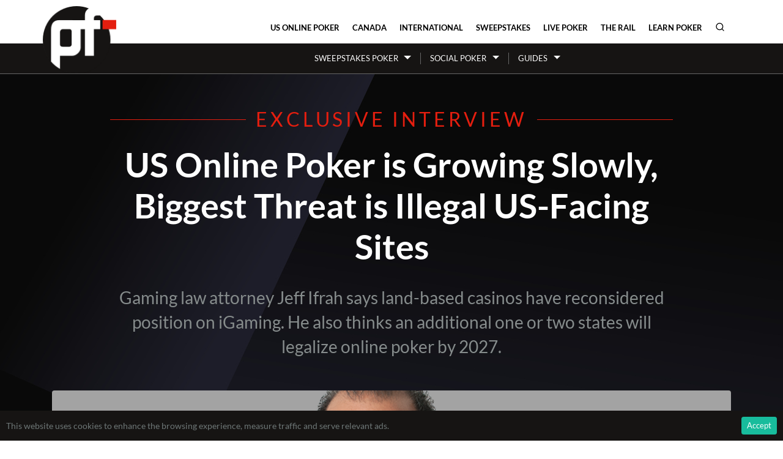

--- FILE ---
content_type: text/html; charset=utf-8
request_url: https://pokerfuse.com/news/poker-room-news/217745-us-online-poker-biggest-threat-illegal-sites/
body_size: 14038
content:
<!DOCTYPE html>
<html lang="en">
<head>
  <meta charset="utf-8">
  <meta name="viewport" content="width=device-width, initial-scale=1.0">
  <meta name="Description" content="Gaming law attorney Jeff Ifrah says online casinos could expand in near future. He also thinks an additional one or two states will legalize online poker by 2027." />
  <meta name="Keywords" content="us online poker, msiga, california online poker, pa online poker, nevada online poker, ifrah law, future of online poker" />
  <title>US Online Poker is Growing Slowly, Biggest Threat is Illegal US-Facing Sites | Pokerfuse</title>
  <link rel="stylesheet" href="/site_media/static/v2/css/bs.css?502">
  <link rel="stylesheet" href="/site_media/static/v2/css/styles.css?502">
  <link rel="stylesheet" href="https://cdnjs.cloudflare.com/ajax/libs/font-awesome/6.0.0/css/all.min.css">
  <link rel="alternate" type="application/rss+xml" title="RSS Feed - Pokerfuse News" href="/feeds/headlines/pokerfuse/" />
  <script async src="https://www.googletagmanager.com/gtag/js?id=G-N44KYC344E"></script>
  <script type="module" defer>
    import { polyfillCountryFlagEmojis } from "https://cdn.skypack.dev/country-flag-emoji-polyfill";
    polyfillCountryFlagEmojis();
  </script>
  <script>
		window.dataLayer = window.dataLayer || [];
		function gtag(){dataLayer.push(arguments);}
		gtag('js', new Date());
		gtag('config', 'G-N44KYC344E');
  </script>
  
<style>
  .region-restricted.r-us-oh { display: block } 
  .region-restricted.r-us-sweeps { display: block } 
  .region-restricted.r-us { display: block } 
</style>

  
  <meta name="robots" content="max-image-preview:large">
  <meta name="twitter:card" content="summary_large_image"/>
<meta name="twitter:site" content="@pokerfuse"/>
<meta name="twitter:title" content="US Online Poker is Growing Slowly, Biggest Threat is Illegal US-Facing Sites"/>
<meta name="twitter:description" content="Gaming law attorney Jeff Ifrah says online casinos could expand in near future. He also thinks an additional one or two states will legalize online poker by 2027."/>
<meta property="og:title" content="US Online Poker is Growing Slowly, Biggest Threat is Illegal US-Facing Sites"/>
<meta property="og:type" content="article"/>
<meta property="og:url" content="https://pokerfuse.com/news/poker-room-news/217745-us-online-poker-biggest-threat-illegal-sites/"/>
<meta property="og:description" content="Gaming law attorney Jeff Ifrah says online casinos could expand in near future. He also thinks an additional one or two states will legalize online poker by 2027."/>
<meta property="article:published_time" content="2022-06-01T18:31:30Z"/>
<meta property="article:tag" content="US Online Poker"/>
<meta name="twitter:image" content="https://pokerfuse.com/site_media/media/uploads/news/ifrah-cutout-grey-bg.png"/>
<meta property="og:image" content="https://pokerfuse.com/site_media/media/uploads/news/ifrah-cutout-grey-bg.png"/>
<link rel="shortlink" href="https://pokerfu.se/7ppw"/>
<link rel="canonical" href="https://pokerfuse.com/news/poker-room-news/217745-us-online-poker-biggest-threat-illegal-sites/"/>
<link rel="alternate" hreflang="en" href="https://pokerfuse.com/news/poker-room-news/217745-us-online-poker-biggest-threat-illegal-sites/" />
<link rel="alternate" hreflang="en-us" href="https://pokerfuse.com/news/poker-room-news/217745-us-online-poker-biggest-threat-illegal-sites/" />
<link rel="alternate" hreflang="en-gb" href="https://pokerfuse.com/news/poker-room-news/217745-us-online-poker-biggest-threat-illegal-sites/" />
<link rel="alternate" hreflang="en-ca" href="https://pokerfuse.com/news/poker-room-news/217745-us-online-poker-biggest-threat-illegal-sites/" />
<link rel="alternate" hreflang="x-default" href="https://pokerfuse.com/news/poker-room-news/217745-us-online-poker-biggest-threat-illegal-sites/" />

  
<script type="application/ld+json">
[




{
  "@context": "http://schema.org",
  "@type": "NewsArticle",
  "headline": "US Online Poker is Growing Slowly, Biggest Threat is Illegal US-Facing Sites",
  "mainEntityOfPage": "https://pokerfuse.com/news/poker-room-news/217745-us-online-poker-biggest-threat-illegal-sites/",
  "inLanguage": "en",
  "isAccessibleForFree": "True",
  "image": "https://pokerfuse.com/site_media/media/uploads/news/ifrah-cutout-grey-bg.png",
  "datePublished": "2022-06-01T18:31:30Z",
  "dateModified": "2022-06-01T18:31:30Z", 
  "author": {
    "@type": "Person",
    "name": "Charlie Passut",
    "url": "https://pokerfuse.com/about/writers/charlie/"
  }, 
  "publisher": {
    "name": "Pokerfuse",
    "@type": "Organization",
    "url": "https://pokerfuse.com"
  },
  "genre": "news",
  "about": "US Online Poker",
  "description": "Gaming law attorney Jeff Ifrah says online casinos could expand in near future. He also thinks an additional one or two states will legalize online poker by 2027.",
  "keywords": "US Online Poker"
}









]

</script>

  <link rel="stylesheet" href="/site_media/static/v2/css/social-share.css?502">

</head>
<body class="loc-us-oh country-us body-newsarticle">


<div id="all-body">
  <div class="container" id="top-header">
    <div id="logo-circle"><a href="/"><img src="/site_media/static/v2/img/pf-logo-trans-250.png" alt="pokerfuse online poker news" title="pokerfuse"></a></div>

    <nav id="site-nav" class="navbar navbar-light navbar-expand-md p-0">
      <div class="container">
        <button class="navbar-toggler" data-toggle="collapse" data-target="#navcol-1"><span class="sr-only">Toggle navigation</span><span class="navbar-toggler-icon"></span></button>
        <div class="collapse navbar-collapse" id="navcol-1">
          <ul class="nav navbar-nav ml-auto">
            
              

              
              



            
              
                <li><a class="nav-link nav-link-us-online-poker py-3" href="/online-poker/united-states/">US Online Poker</a></li>

              

              
              



            
              
                <li><a class="nav-link nav-link-canada-online-poker py-3" href="/online-poker/canada/">Canada</a></li>

              

              
              



            
              
                <li><a class="nav-link nav-link-global-online-poker py-3" href="/online-poker/international/">International</a></li>

              

              
              



            
              
                <li><a class="nav-link nav-link-sweepstakes-poker py-3" href="/online-poker/sweepstakes/">Sweepstakes</a></li>

              

              
              
                
              



            
              
                <li><a class="nav-link nav-link-live-poker py-3" href="/live-poker/">Live Poker</a></li>

              

              
              



            
              
                <li><a class="nav-link nav-link-the-rail py-3" href="/the-rail/">The Rail</a></li>

              

              
              



            
              
                <li><a class="nav-link nav-link-learn-poker py-3" href="/learn-poker/">Learn Poker</a></li>

              

              
              



            
              

              
              



            
              

              
              



            
              

              
              



            
              

              
              



            
            <li>
              <a class="nav-link py-3 search-icon-trigger" href="#" data-toggle="modal" data-target="#searchModal" title="Search">
                <svg width="16" height="16" viewBox="0 0 24 24" fill="none" stroke="currentColor" stroke-width="2" stroke-linecap="round" stroke-linejoin="round">
                  <circle cx="11" cy="11" r="8"></circle>
                  <path d="m21 21-4.35-4.35"></path>
                </svg>
              </a>
            </li>
          </ul>
        </div>
      </div>
    </nav>
    
  </div>

  
    <div class="section-nav">
      <div class="container px-0">
        <nav class="navbar navbar-dark navbar-sweepstakes-poker navbar-expand-md p-0">
          <div class="container">
            <div class="collapse navbar-collapse" id="navcol-sub">
              <ul class="nav navbar-nav ml-auto mr-auto">
                
                  
                    <li class="dropdown">
                      <a class="nav-link dropdown-toggle" href="#" data-toggle="dropdown" aria-expanded="false">Sweepstakes Poker</a>
                      <ul class="dropdown-menu">
                        
                          <li><a class="dropdown-item" href="/online-poker/sweepstakes/clubwpt-review/">ClubWPT</a></li>
                        
                          <li><a class="dropdown-item" href="/online-poker/sweepstakes/clubwpt-gold-review/">ClubWPT Gold</a></li>
                        
                          <li><a class="dropdown-item" href="/online-poker/sweepstakes/clubs-poker-review/">Clubs Poker</a></li>
                        
                          <li><a class="dropdown-item" href="/online-poker/sweepstakes/global-poker-review/">Global Poker</a></li>
                        
                          <li><a class="dropdown-item" href="/online-poker/sweepstakes/stake-us-poker-review/">Stake.us</a></li>
                        
                      </ul>
                    </li>

                  

                
                  
                    <li class="dropdown">
                      <a class="nav-link dropdown-toggle" href="#" data-toggle="dropdown" aria-expanded="false">Social Poker</a>
                      <ul class="dropdown-menu">
                        
                          <li><a class="dropdown-item" href="/online-poker/social-poker/playwsop-review/">PlayWSOP</a></li>
                        
                      </ul>
                    </li>

                  

                
                  
                    <li class="dropdown">
                      <a class="nav-link dropdown-toggle" href="#" data-toggle="dropdown" aria-expanded="false">Guides</a>
                      <ul class="dropdown-menu">
                        
                          <li><a class="dropdown-item" href="/online-poker/sweepstakes/stake-poker-crypto-guide/">Stake Crypto Guide</a></li>
                        
                      </ul>
                    </li>

                  

                
              </ul>
            </div>
          </div>
        </nav>
      </div>
    </div>
    <div class="section-nav-bottom"></div>
  

  
  <div id="featured-content">
    

    
      <div class="container">
        <div class="row">
          <div class="col-lg-10 offset-lg-1 text-center">
  <div class="title-prefix">Exclusive Interview</div>
  <h1 class="text-center">US Online Poker is Growing Slowly, Biggest Threat is Illegal US-Facing Sites</h1>
  <div class="h2 text-center text-muted">Gaming law attorney Jeff Ifrah says land-based casinos have reconsidered position on iGaming. He also thinks an additional one or two states will legalize online poker by 2027.</div>
</div>
        </div>
      </div>
    
  </div>
  

  
  

  
  <div class="container pt-4 pb-3 pb-md-5" id="page-body">
    <div class="news-article">
      
        <div class="row">
          <div class="col">
            
              <figure class="w-100">
                <div class="figure-img rounded ratio-box ratio-box-2-by-1 img-fluid" style="background-image: url('/site_media/media/uploads/news/ifrah-cutout-grey-bg.png'); background-size: cover; background-position: center;" alt="Gaming law attorney Jeff Ifrah -- a middle-aged man with thinning hair, wearing a grey suit, smiling at the camera. Ifrah says online casinos could expand in near future. He also thinks an additional one or two states will legalize online poker by 2027." title="Gaming law attorney Jeff Ifrah says online casinos could expand in near future. He also thinks an additional one or two states will legalize online poker by 2027." />
              </figure>
              
          </div>
        </div>
        <div class="row">
          <div class="col-lg-2 article-side mb-4">
            <div class="byline text-center mr-xl-4 ml-xl-4">
              

              
                <div>
                  <small>Written by</small>
                  
                    Charlie Passut
                  
                </div>
              

              <div>
                <small>Published on</small>
                
                  <abbr class="published" title="2022-06-01T18:31:30Z">June 01, 2022</abbr>
                
              </div>

              



            </div>

          </div>
          <div class="col-lg-8">
            <div class="article-body clearfix">
              
              <p>The <a href="/online-poker/united-states/best-poker-rooms-us/">US online poker</a> market has seen some big changes so far in 2022:</p>

	<ul>
		<li>Rush Street Interactive (<span class="caps">RSI</span>) grabbed Phil Galfond&#8217;s <a href="/news/poker-room-news/217272-rsi-acquires-phil-galfond-run-it-once-poker/" title="RSI Acquires Phil Galfond&#39;s Run It Once to Help it Enter the US Regulated Market">Run It Once (<span class="caps">RIO</span>) Poker for $5.8 million on March 3</a>, leading to speculation that a new online poker platform could be forthcoming.</li>
		<li>In Michigan, <a href="/news/poker-room-news/217401-wsop-michigan-welcome-bonus-online-poker-mi/" title="WSOP Michigan Storms in with the Biggest Welcome Bonus in MI"><span class="caps">WSOP</span> MI went live on March 28</a>, expanding its rivalry with BetMGM and PokerStars to another state.</li>
		<li>Michigan also officially <a href="/news/poker-room-news/217698-michigan-joins-interstate-online-poker/" title="It&#39;s Official! Michigan Joins Interstate Online Poker Compact">signed the Multi-State Internet Gaming Agreement (<span class="caps">MSIGA</span>)</a> in May, becoming the interstate gaming compact&#8217;s fourth state. Pennsylvania is rumored to be considering joining as well but hasn&#8217;t made a decision yet.</li>
	</ul>

	<p>But online poker in the US remains affected by the federal government&#8217;s decision eleven years earlier to crack down on online poker operators that were active at the time, including PokerStars. <a href="/news/industry/217214-case-could-decide-us-online-poker-shared/" title="The Wire Act Case That Could Decide US Online Poker Shared Liquidity">The ongoing Wire Act case in Rhode Island District Court</a> could provide clarity for the industry, or it could continue to be a source of frustration.</p>

	<p>In an <em>exclusive interview</em>, <strong>gaming attorney Jeff Ifrah, of Ifrah Law PLLC</strong>, discusses several topics in online poker, including the changing landscape for <a href="/online-poker/nevada/best-poker-rooms-nevada/">online poker in Nevada</a>, current challenges facing the industry, and the state of the US online poker market overall.</p>

	<h3><a href="/online-poker/nevada/betmgm-poker-nv-review/">BetMGM Poker NV</a> is expected to launch soon. Have brick-and-mortar casinos changed their stance on online poker and casino gaming? Are we likely to see additional operators jump into Nevada? </h3>

	<p><q class="pull-quote">There absolutely is an interest in Nevada to consider not just online poker but also online casino gaming &#8212; which is legal, but Nevada has not yet issued regulations.</q> I absolutely think there has been a change of heart. Nevada legalized online casinos and online poker years ago &#8212; it just never took off on the casino side. That&#8217;s primarily because land-based casinos, five and 10 years ago, were largely opposed to the expansion of online casino games for fear that it would cannibalize their revenue. Now they realize it&#8217;s not cannibalizing their revenue, it&#8217;s introducing them to new customers. They&#8217;re able to expand their revenue into new age groups that they weren&#8217;t seeing before.</p>

	<p>Nevada does require registration in a casino, so that&#8217;s not the greatest thing &#8212; that’s a little bit of an impediment to rolling out. Nevada is a small market, population-wise it&#8217;s similar to Delaware. There is a tourist population, and people think they will play on their desktops and phones while they&#8217;re in their rooms, rather than go to the hotel floor. That kind of mobile-on-premises casino gaming has always been approached with a little bit of hesitation by the operator because there&#8217;s a belief that it&#8217;s so limited.</p>

	<p>There absolutely is an interest in Nevada to consider not just online poker but also online casino gaming &#8212; which is legal, but Nevada has not yet issued regulations. There are licenses pending, some of them have been pending for 10 years. Some operators submitted licenses when the law first came out. None of those licenses are being considered, but that could change. The land-based casinos are, for the most part, already partnered with online gaming operators in states where it&#8217;s legal. They want to see it expand in Nevada, too.</p>

	<h3>Back in 2013, Nevada enacted a law (AB114) that placed a five-year restriction on &#8220;bad actors&#8221; from entering that state&#8217;s regulatory market. That has presumably expired. So, what is preventing PokerStars from returning there?</h3>

	<p>Well, first of all, the law is totally illegal and unconstitutional, and when it&#8217;s challenged, it will fail. But until that time, the way that the law reads is the law tracks the assets through new owners &#8212; who, of course, are innocent. It&#8217;s preposterous, it’s not the way the law works, and on top of that, it violates the Constitution because it&#8217;s an illegal bill of attainder. You can&#8217;t legislate to exclude a particular player from a particular industry, but that&#8217;s exactly what Nevada did. They were trying to exclude PokerStars.</p>

	<p>But I don&#8217;t think that had any impact on PokerStars&#8217; success. They didn&#8217;t need to go into Nevada, and Nevada didn&#8217;t have much of an online poker market, to begin with.</p>

	<p>The bigger concern [at the time] was that the same language also appeared in California when California was looking at online poker and online gaming legislation. They also wanted to include a 'bad asset&#8217; provision. That ultimately didn&#8217;t happen, which is good.</p>

	<h3>The Wire Act case in Rhode Island District Court is still unresolved. If the judge rules in favor of <span class="caps">IGT</span>, would that broadly mean that the ruling applies to the First Circuit, but that the US Supreme Court would ultimately decide whether it applies in every circuit? Will the industry get clarity from this case?</h3>

	<p><q class="pull-quote">The main problem is establishing liquidity for a poker market across the country, from sea to shining sea. Even with the poker compact in the four states that it&#8217;s in, which is a healthy size, we still are leaving poker players essentially locked out in huge population areas.</q> I guess the Supreme Court would have to decide that. But I think, as a matter of common sense, no one is going to take a contrary position. I don&#8217;t see that happening.</p>

	<p>I don&#8217;t think that anyone had any questions before this case. I think the case injected confusion where there was clarity because no one was looking for this super extra double-layer of protection.</p>

	<h3>It&#8217;s been reported that the US online poker industry is about 40% of the size it was at its peak in 2011, before Black Friday. What would help online poker&#8217;s revival?</h3>

	<p>The main problem is establishing liquidity for a poker market across the country, from sea to shining sea. We don&#8217;t have a live online viable poker market in California. Even with the poker compact in the four states that it&#8217;s in, which is a healthy size, we still are leaving poker players essentially locked out in huge population areas.</p>

	<p>Most of our country is now moving to our Southern, Southeastern, and Southwestern states, and none of those areas are legal for online poker. The big population centers, where younger people are moving, are not states where online poker is legal. I think if you look at land-based poker tournaments, they&#8217;re doing super well &#8212; <span class="caps">COVID</span> aside &#8212; and there&#8217;s no reason to think that poker can&#8217;t return to those numbers and more. But we really need legislators to start taking a look at legalizing online poker, and right now there&#8217;s not a lot of motivation to do that.</p>

	<h3>What do you see are the biggest challenges for online poker right now?</h3>

	<p><q class="pull-quote">[Illegal US-facing operators] make it so difficult to operate legally and there&#8217;s just a limited amount of things that are being done to curb their popularity.</q> The challenges are the illegal US-facing operators. I don&#8217;t know that that&#8217;s going to be solved in our lifetime. They make it so difficult to operate legally and there&#8217;s just a limited amount of things that are being done to curb their popularity.</p>

	<p>They have access to the whole country, whereas licensed regulated poker operators only have access to four or five states. I think that&#8217;s the biggest issue right now. The second issue is this lack of willingness for state legislators to consider the expansion of existing legislation to cover online poker. I think those are two issues that go hand-in-hand. If those issues could be solved, then I think the industry could definitely bounce back.</p>

	<h3>Where do you see online poker in the US in five years?</h3>

	<p>I don&#8217;t think it&#8217;s going to change that much. I think five years from now we&#8217;ll have picked up maybe two more states, but I don’t think those two states will have joined the [MSIGA] compact. I think that the states in the compact are going to stay the same.</p>

	<h3>Speaking of <span class="caps">MSIGA</span>, Michigan is now in. Have you heard anything about Pennsylvania?</h3>

	<p><q class="pull-quote">We really do need to get Pennsylvania on board. That wouldn&#8217;t be a bad accomplishment to have under our belts, seven to eight years in the making.</q> No, I haven’t. Early on, we had thought Pennsylvania would be interested. I don&#8217;t really know what the holdup is in Pennsylvania.</p>

	<p>This really is a difficult issue to get in front of a busy governor&#8217;s agenda. This whole initiative is largely benefitting one specific brand of poker [WSOP] over others. It&#8217;s not a huge market and it&#8217;s not a huge tax revenue generator for the state to begin with. There are a lot of factors detracting from the ability to get traction with the governor in Pennsylvania.</p>

	<p>We’ve got a nice population base. It took a long time to get New Jersey on board. It didn’t take as long to get Michigan on board. But we really do need to get Pennsylvania on board. That wouldn&#8217;t be a bad accomplishment to have under our belts, seven to eight years in the making. And you&#8217;re talking overall about a small market that generates not so much tax revenue getting the attention of governors to enter into a pretty incredible, unprecedented compact.</p>

	<p>I think West Virginia [joining] would be a little easier, just because they seem overall to be more approachable and amenable to growing their market. Even though it&#8217;s a tiny population, it would be nice if there was another state that joined. But they were kind of 'stop-and-start&#8217; because of the Wire Act, and as a result, they&#8217;re in a position now where they don&#8217;t even have operators. They put a full hold on casinos and poker when the Wire Act litigation was going on in New Hampshire originally. Obviously, that slowed things down for them at a time when other people were not doing that.</p>

	<p><em>Learn more and grab the latest <a href="/online-poker/united-states/best-poker-rooms-us/">US Online Poker Promo Codes</a> in our comprehensive guide!</em></p>
            </div>
          </div>
          <div class="col-lg-2">

            

            <div class="article-side ml-lg-4 mr-lg-2 social-share text-center">
              
<div>
  <small class="mb-4">Share article:</small>
  <div class="social-share-buttons justify-content-center">

    <!-- Twitter Share -->
    <a href="https://twitter.com/share?url=https%3A//pokerfuse.com/news/poker-room-news/217745-us-online-poker-biggest-threat-illegal-sites/&text=US%20Online%20Poker%20is%20Growing%20Slowly%2C%20Biggest%20Threat%20is%20Illegal%20US-Facing%20Sites&via=pokerfuse"
       class="social-share-btn social-share-btn--twitter"
       target="_blank"
       rel="noopener"
       title="Share on Twitter">
      <div class="social-share-icon">
        <svg viewBox="0 0 1200 1227" xmlns="http://www.w3.org/2000/svg">
          <path d="M714.163 519.284L1160.89 0H1055.03L667.137 450.887L357.328 0H0L468.492 681.821L0 1226.37H105.866L515.491 750.218L842.672 1226.37H1200L714.137 519.284H714.163ZM569.165 687.828L521.697 619.934L144.011 79.6944H306.615L611.412 515.685L658.88 583.579L1055.08 1150.3H892.476L569.165 687.854V687.828Z" fill="currentColor"></path>
        </svg>
      </div>
    </a>

    <!-- Bluesky Share -->
    <a href="https://bsky.app/intent/compose?text=US%20Online%20Poker%20is%20Growing%20Slowly%2C%20Biggest%20Threat%20is%20Illegal%20US-Facing%20Sites%20https%3A//pokerfuse.com/news/poker-room-news/217745-us-online-poker-biggest-threat-illegal-sites/"
       class="social-share-btn social-share-btn--bluesky"
       target="_blank"
       rel="noopener"
       title="Share on Bluesky">
      <div class="social-share-icon">
        <svg viewBox="0 0 568 501" xmlns="http://www.w3.org/2000/svg">
          <title>Bluesky</title>
          <path fill="currentColor" d="M123.121 33.664C188.241 82.553 258.281 181.68 284 234.873c25.719-53.192 95.759-152.32 160.879-201.209C491.866-1.611 568-28.906 568 57.947c0 17.346-9.945 145.713-15.778 166.555-20.275 72.453-94.155 90.933-159.875 79.748C507.222 323.8 536.444 388.56 473.333 453.32c-119.86 122.992-172.272-30.859-185.702-70.281-2.462-7.227-3.614-10.608-3.631-7.733-.017-2.875-1.169.506-3.631 7.733-13.43 39.422-65.842 193.273-185.702 70.281-63.111-64.76-33.889-129.52 80.986-149.07-65.72 11.185-139.6-7.295-159.875-79.748C9.945 203.66 0 75.293 0 57.947 0-28.906 76.134-1.611 123.121 33.664Z"></path>
        </svg>
      </div>
    </a>


    <!-- Facebook Share -->
    <a href="http://www.facebook.com/sharer.php?u=https%3A//pokerfuse.com/news/poker-room-news/217745-us-online-poker-biggest-threat-illegal-sites/"
       class="social-share-btn social-share-btn--facebook"
       target="_blank"
       rel="noopener"
       title="Share on Facebook">
      <div class="social-share-icon">
        <svg viewBox="0 0 50 50" xmlns="http://www.w3.org/2000/svg">
          <title>Facebook</title>
          <path fill="currentColor" d="M13 16.5h5.1v-5c-.2-2.7.3-5.4 1.7-7.7 1.8-2.5 4.9-4 8-3.8 3.1-.1 6.2.2 9.2 1l-1.3 7.7C34.4 8.3 33 8 31.6 8c-2 0-3.8.7-3.8 2.7v5.9H36l-.6 7.5h-7.6V50h-9.6V23.9H13v-7.4z"></path>
        </svg>
      </div>
    </a>


    <!-- Reddit Share -->
    <a href="https://www.reddit.com/submit?url=https%3A//pokerfuse.com/news/poker-room-news/217745-us-online-poker-biggest-threat-illegal-sites/&title=US%20Online%20Poker%20is%20Growing%20Slowly%2C%20Biggest%20Threat%20is%20Illegal%20US-Facing%20Sites"
       class="social-share-btn social-share-btn--reddit"
       target="_blank"
       rel="noopener"
       title="Share on Reddit">
      <div class="social-share-icon">
        <svg viewBox="4 0 33 33" xmlns="http://www.w3.org/2000/svg">
          <title>Reddit</title>
          <path fill="currentColor" d="M39.58,19.65A4.72,4.72,0,0,0,31.91,16a22.4,22.4,0,0,0-10.42-3.09l2-6.38,5.6,1.31a3.91,3.91,0,1,0,.43-2.08L23.05,4.27A1.08,1.08,0,0,0,21.79,5L19.26,12.9A22.6,22.6,0,0,0,8,16a4.68,4.68,0,1,0-5.56,7.51,8.32,8.32,0,0,0-.08,1.12c0,3.21,1.89,6.2,5.31,8.41a22.69,22.69,0,0,0,12.23,3.3A22.67,22.67,0,0,0,32.15,33c3.43-2.21,5.31-5.2,5.31-8.41a8.77,8.77,0,0,0-.06-1,4.65,4.65,0,0,0,2.18-3.93M33.05,5.8a1.78,1.78,0,1,1-1.8,1.78,1.79,1.79,0,0,1,1.8-1.78M11.52,22.53a2.71,2.71,0,0,1,2.69-2.66,2.65,2.65,0,1,1-2.69,2.66m14.93,7.73c-1.37,1.35-3.47,2-6.43,2h0c-3,0-5.06-.65-6.43-2a1.05,1.05,0,0,1,0-1.5,1.09,1.09,0,0,1,1.52,0c.94.93,2.54,1.38,4.91,1.38h0c2.37,0,4-.45,4.91-1.38a1.08,1.08,0,0,1,1.52,0,1.07,1.07,0,0,1,0,1.5m-.63-5.1a2.65,2.65,0,1,1,2.66-2.63,2.65,2.65,0,0,1-2.66,2.63" transform="translate(-0.42 -3.68)"></path>
        </svg>
      </div>
    </a>


    <!-- LinkedIn Share -->
    <a href="https://www.linkedin.com/shareArticle?url=https%3A//pokerfuse.com/news/poker-room-news/217745-us-online-poker-biggest-threat-illegal-sites/&mini=true&title=US%20Online%20Poker%20is%20Growing%20Slowly%2C%20Biggest%20Threat%20is%20Illegal%20US-Facing%20Sites&summary=Gaming%20law%20attorney%20Jeff%20Ifrah%20says%20land-based%20casinos%20have%20reconsidered%20position%20on%20iGaming.%20He%20also%20thinks%20an%20additional%20one%20or%20two%20states%20will%20legalize%20online%20poker%20by%202027.&source=Pokerfuse"
       class="social-share-btn social-share-btn--linkedin"
       target="_blank"
       rel="noopener"
       title="Share on LinkedIn">
      <div class="social-share-icon">
        <svg viewBox="0 0 50 50" xmlns="http://www.w3.org/2000/svg">
          <title>LinkedIn</title>
          <path fill="currentColor" d="M8.421 14h.052c2.79 0 4.527-1.85 4.527-4.158C12.947 7.522 11.263 6 8.526 6S4 7.522 4 9.842C4 12.15 5.737 14 8.421 14zM4 17h9v26H4V17zm15 0h9v3.588h.129c1.251-2.37 4.311-4.867 8.871-4.867 9.49 0 11.25 6.244 11.25 14.357V43h-9.375v-11.4c0-3.51-.063-8.025-4.89-8.025-4.89 0-5.64 3.82-5.64 7.771V43H19V17z"></path>
        </svg>
      </div>
    </a>

    <!-- WhatsApp Share -->
    <a href="https://wa.me/?text=US%20Online%20Poker%20is%20Growing%20Slowly%2C%20Biggest%20Threat%20is%20Illegal%20US-Facing%20Sites%20https%3A//pokerfu.se/7ppw"
       class="social-share-btn social-share-btn--whatsapp"
       target="_blank"
       rel="noopener"
       title="Share on WhatsApp">
      <div class="social-share-icon">
        <svg viewBox="0 0 50 50" xmlns="http://www.w3.org/2000/svg">
          <title>WhatsApp</title>
          <path fill="currentColor" d="M25,2C12.318,2,2,12.318,2,25c0,3.96,1.023,7.854,2.963,11.29L2.037,46.73c-0.096,0.343-0.003,0.711,0.245,0.966 C2.473,47.893,2.733,48,3,48c0.08,0,0.161-0.01,0.24-0.029l10.896-2.699C17.463,47.058,21.21,48,25,48c12.682,0,23-10.318,23-23 S37.682,2,25,2z M36.57,33.116c-0.492,1.362-2.852,2.605-3.986,2.772c-1.018,0.149-2.306,0.213-3.72-0.231 c-0.857-0.27-1.957-0.628-3.366-1.229c-5.923-2.526-9.791-8.415-10.087-8.804C15.116,25.235,13,22.463,13,19.594 s1.525-4.28,2.067-4.864c0.542-0.584,1.181-0.73,1.575-0.73s0.787,0.005,1.132,0.021c0.363,0.018,0.85-0.137,1.329,1.001 c0.492,1.168,1.673,4.037,1.819,4.33c0.148,0.292,0.246,0.633,0.05,1.022c-0.196,0.389-0.294,0.632-0.59,0.973 s-0.62,0.76-0.886,1.022c-0.296,0.291-0.603,0.606-0.259,1.19c0.344,0.584,1.529,2.493,3.285,4.039 c2.255,1.986,4.158,2.602,4.748,2.894c0.59,0.292,0.935,0.243,1.279-0.146c0.344-0.39,1.476-1.703,1.869-2.286 s0.787-0.487,1.329-0.292c0.542,0.194,3.445,1.604,4.035,1.896c0.590,0.292,0.984,0.438,1.132,0.681 C37.062,30.587,37.062,31.755,36.57,33.116z"></path>
        </svg>
      </div>
    </a>

    <!-- Copy Link -->
    <a href="#"
       class="social-share-btn social-share-btn--copy"
       data-copy-url="https://pokerfu.se/7ppw"
       title="Copy link">
      <div class="social-share-icon">
        <svg viewBox="0 0 50 50" xmlns="http://www.w3.org/2000/svg">
          <title>Copy link</title>
          <g>
            <path fill="currentColor" d="M20.6,38.5c-0.8,0-1.6,0.3-2.2,0.8L16,41.9c-1.1,1-2.4,1.6-3.9,1.6c-1.5,0-2.8-0.5-3.9-1.6c-0.5-0.5-0.9-1.1-1.2-1.8 c-0.3-0.7-0.4-1.4-0.4-2.1c0-0.7,0.1-1.4,0.4-2.1c0.3-0.7,0.7-1.2,1.2-1.8l9.1-9c1-0.9,2.2-1.8,3.8-2.7s3-0.7,4.3,0.7 c0.6,0.6,1.3,0.8,2.2,0.8s1.5-0.3,2.1-0.9c0.6-0.6,0.9-1.3,0.9-2.2s-0.3-1.6-0.9-2.2c-2.2-2.2-4.8-3.1-7.8-2.7 c-3,0.4-5.9,2-8.8,4.8l-9.2,9c-1.1,1.1-1.9,2.4-2.5,3.8C0.7,35,0.4,36.5,0.4,38c0,1.6,0.3,3,0.9,4.4c0.6,1.4,1.4,2.7,2.5,3.8 c1.1,1.1,2.4,2,3.8,2.5c1.4,0.6,2.9,0.8,4.4,0.8s2.9-0.3,4.3-0.8c1.4-0.6,2.7-1.4,3.8-2.5l2.5-2.5c0.6-0.6,0.9-1.3,0.9-2.1 s-0.3-1.6-0.9-2.2C22.1,38.8,21.4,38.5,20.6,38.5z"></path>
            <path fill="currentColor" d="M48.7,7.9c-0.6-1.4-1.4-2.7-2.5-3.8c-2.4-2.4-5.1-3.6-8-3.7c-3-0.1-5.5,0.9-7.7,3.1l-3.1,3.1c-0.6,0.6-0.9,1.3-0.9,2.1 s0.3,1.6,0.9,2.2s1.3,0.9,2.2,0.9s1.6-0.3,2.2-0.8l3.1-3.1c1.2-1.1,2.4-1.5,3.7-1.3c1.3,0.3,2.5,0.9,3.4,1.9 c0.5,0.5,0.9,1.1,1.2,1.8c0.3,0.7,0.4,1.4,0.4,2.1c0,0.7-0.1,1.4-0.4,2.1c-0.3,0.7-0.7,1.2-1.2,1.8l-9.7,9.6 c-2.2,2.2-3.9,3.1-5.1,2.7s-2-0.8-2.4-1.3c-0.6-0.6-1.3-0.8-2.2-0.8s-1.5,0.3-2.1,0.9c-0.6,0.6-0.9,1.3-0.9,2.2s0.3,1.5,0.9,2.1 c1,1,2.1,1.8,3.2,2.3s2.4,0.7,3.6,0.7c1.5,0,3-0.4,4.6-1.1c1.6-0.7,3.1-1.9,4.6-3.4l9.8-9.6c1.1-1.1,1.9-2.4,2.5-3.8 c0.6-1.4,0.9-2.9,0.9-4.4C49.6,10.8,49.3,9.3,48.7,7.9z"></path>
          </g>
        </svg>
      </div>
    </a>

    <!-- Email Share -->
    <a href="mailto:?subject=US%20Online%20Poker%20is%20Growing%20Slowly%2C%20Biggest%20Threat%20is%20Illegal%20US-Facing%20Sites&body=Gaming%20law%20attorney%20Jeff%20Ifrah%20says%20land-based%20casinos%20have%20reconsidered%20position%20on%20iGaming.%20He%20also%20thinks%20an%20additional%20one%20or%20two%20states%20will%20legalize%20online%20poker%20by%202027.%0A%0Ahttps%3A//pokerfuse.com/news/poker-room-news/217745-us-online-poker-biggest-threat-illegal-sites/"
       class="social-share-btn social-share-btn--email"
       title="Share via Email">
      <div class="social-share-icon">
        <svg viewBox="0 0 50 50" xmlns="http://www.w3.org/2000/svg">
          <title>Email</title>
          <path fill="currentColor" d="M25,29.5l-5.2-4.3L1.8,43.8h46L30.1,25.2L25,29.5z M32.6,23.2l17.2,17.9c0-0.2,0.1-0.3,0.1-0.5c0-0.2,0-0.4,0-0.6V9.1 L32.6,23.2z M0,9.1v31c0,0.2,0,0.4,0,0.6s0.1,0.3,0.1,0.5l17.3-17.8L0,9.1z M48.4,6.2H1.6L25,25L48.4,6.2z"></path>
        </svg>
      </div>
    </a>


  </div>
</div>

<script>

	// Copy to clipboard functionality
	document.addEventListener('DOMContentLoaded', function() {
		var copyButtons = document.querySelectorAll('[data-copy-url]');
		copyButtons.forEach(function(button) {
			button.addEventListener('click', function(e) {
				e.preventDefault();
				var url = this.getAttribute('data-copy-url');

				if (navigator.clipboard) {
					navigator.clipboard.writeText(url).then(function() {
						showCopyFeedback(button);
					});
				} else {
					// Fallback for older browsers
					var textArea = document.createElement('textarea');
					textArea.value = url;
					document.body.appendChild(textArea);
					textArea.select();
					document.execCommand('copy');
					document.body.removeChild(textArea);
					showCopyFeedback(button);
				}
			});
		});
	});

	function showCopyFeedback(button) {
		var originalTitle = button.getAttribute('title');
		button.setAttribute('title', 'Copied!');
		button.style.backgroundColor = '#28a745';
		button.style.color = 'white';

		setTimeout(function() {
			button.setAttribute('title', originalTitle);
			button.style.backgroundColor = '';
			button.style.color = '';
		}, 2000);
	}
</script>

            </div>
          </div>
        </div>
        <div class="row mt-4">
          <div class="col-lg-8 offset-lg-2 offset-lg-2">
            
  <div class="rg-message rg-news-oh">21+ in OH. Please play responsibly. For help, call the Ohio Problem Gambling Helpline at 1-800-589-9966 or 1-800-<span class="caps">GAMBLER</span>.</div>


          </div>
        </div>
      
    </div>
    
  </div>
  


</div>





<footer class="bg-light mt-4 p-4 border-top">
  <div class="container">
    <div class="col-12">
      

      <div class="row">
        
          <div class="col-sm-6 col-lg-3">
            <div>
              <strong><a href="/online-poker/united-states/">US Online Poker</a></strong>
              <ul class="list-inline">
                
                  <li><a href="/online-poker/michigan/">Michigan Online Poker</a></li>
                
                  <li><a href="/online-poker/pennsylvania/">Pennsylvania Online Poker</a></li>
                
                  <li><a href="/online-poker/new-jersey/">New Jersey Online Poker</a></li>
                
                  <li><a href="/online-poker/nevada/">Nevada Online Poker</a></li>
                
                  <li><a href="/online-poker/us-bonus-codes/">US Online Poker Bonus Codes</a></li>
                
              </ul>
            </div>
          </div>
        
          <div class="col-sm-6 col-lg-3">
            <div>
              <strong><a href="/online-poker/canada/">Canada Online Poker</a></strong>
              <ul class="list-inline">
                
                  <li><a href="/online-poker/ontario/">Ontario Online Poker</a></li>
                
                  <li><a href="/online-poker/alberta/">Alberta Online Poker</a></li>
                
                  <li><a href="/online-poker/quebec/">Quebec Online Poker</a></li>
                
              </ul>
            </div>
          </div>
        
          <div class="col-sm-6 col-lg-3">
            <div>
              <strong><a href="/online-poker/international/">International Online Poker</a></strong>
              <ul class="list-inline">
                
                  <li><a href="/online-poker/uk/">UK Online Poker</a></li>
                
                  <li><a href="/online-poker/india/">India Online Poker</a></li>
                
                  <li><a href="/online-poker/brazil/">Brazil Online Poker</a></li>
                
                  <li><a href="/online-poker/new-zealand/">New Zealand Online Poker</a></li>
                
                  <li><a href="/online-poker/ireland/">Ireland Online Poker</a></li>
                
              </ul>
            </div>
          </div>
        
        <div class="col-sm-6 col-lg-3">
          <ul class="list-inline">
            <li><a href="/online-poker/sweepstakes/">Sweepstakes and Social Poker</a></li>
          
            <li><a href="/live-poker/">Live Poker</a></li>
          
            <li><a href="/the-rail/">The Rail</a></li>
          
            <li><a href="/learn-poker/">Learn Poker</a></li>
          
            <li><a href="/online-casinos/">Online Casinos</a></li>
          
            <li><a href="/sports-betting/">Sports Betting</a></li>
          
            <li><a href="/about/">About</a></li>
          
            <li><a href="/latest-news/">News</a></li>
          
          </ul>
        </div>
      </div>


      <hr/>
      <div class="float-right ml-4 mb-2"><img class="mr-2" width="50" height="50" src="/site_media/media/uploads/dynamic/21-age-restriction.png" alt="21+ age restriction" style="width: auto; height: 50px" /><img src="/site_media/media/uploads/dynamic/be-gamble-aware.png"  alt="Be Gamble Aware" width="300" height="39" style="width: auto; height: 30px" /></div>
      <p>Content on pokerfuse may contain affiliate links to legal regulated online gaming providers. When you use the affiliate links on our site, <a href="/about/affiliate-disclosure/">we may earn an affiliate commission.</a> All content on this site is intended for those 21 or older or of legal gambling age in their jurisdiction. Please play responsibly. For welcome bonus and rewards offers, T&amp;C apply.</p>
      <p>Must be 21+ years old and physically located in the licensed state to wager. If you are struggling with your gaming activity, or if you think you or someone you know may have a gambling problem: call 1-800-GAMBLER, available 24/7 (CO, DC, IL, IN, LA, MI, MD, MS, NJ, OH, PA, TN, VA, WV, WY).</p>
      <p>For Delaware: If you or someone you know has a gambling problem, call the Delaware Council on Gambling Problems Helpline: 1-888-850-8888 or visit DEProblemGambling.org. All games are lottery games controlled by the Delaware Lottery. You must be 21 to play.</p>
      <p>For New York: Gambling Problem? Call 1-877-8-HOPENY or text HOPENY (467369). Standard text rates may apply.</p>
      <p>For Ontario: 19+. If you have questions or concerns about your gambling or someone close to you, please contact ConnexOntario at 1-866-531-2600 to speak to an advisor, free of charge. Call 1-800-NEXT-STEP (AZ), 1-800-522-4700 (KS, NV), 1-800-327-5050 (MA), 1-800-BETS-OFF (IA), 1-800-270-7117 for confidential help (MI).
      </p>
      <hr/>
      <ul class="policy list-inline mt-2 text-sm">
        <li class="list-inline-item"><a class="link-muted" href="/terms-and-conditions/">terms and conditions</a></li>
        <li class="list-inline-item"><a class="link-muted" href="/privacy-policy/">privacy policy</a></li>
        <li class="list-inline-item"><a class="link-muted" href="/about/responsible-gaming/">responsible gaming</a></li>
        <li class="list-inline-item"><a class="link-muted" href="/about/affiliate-disclosure/">affiliate disclosure</a></li>
      </ul>


      <div class="copyright text-muted text-sm">&copy; 2011-2026 Fuse Media Corp. All rights reserved. This material may not be reproduced, displayed, modified or distributed without the express prior written permission of the copyright holder.</div>
    </div>
  </div>
</footer>

<div id="cookiebar" class="cookie-bar bg-dark text-muted">
  <div class="d-flex align-items-center">
    <div class="mr-auto">This website uses cookies to enhance the browsing experience, measure traffic and serve relevant ads.</div>
    <div><button id="cookiebardismiss" class="btn btn-sm btn-success float-right ml-2">Accept</button></div>
  </div>
</div>

<!-- Search Modal -->
<div class="modal fade" id="searchModal" tabindex="-1" role="dialog" aria-labelledby="searchModalLabel" aria-hidden="true">
  <div class="modal-dialog" role="document">
    <div class="modal-content">
      <div class="modal-body">
        <form action="/search/" method="get" id="searchForm">
          <div class="form-group">
            <input type="search" class="form-control form-control-lg" name="q" placeholder="Enter your search terms..." autocomplete="off" id="searchInput">
          </div>
          <button type="submit" class="btn btn-primary btn-lg btn-block">Search</button>
        </form>
      </div>
    </div>
  </div>
</div>

<script src="https://cdnjs.cloudflare.com/ajax/libs/jquery/3.6.0/jquery.min.js"></script>
<script src="https://cdnjs.cloudflare.com/ajax/libs/twitter-bootstrap/4.5.3/js/bootstrap.min.js"></script>
<script src="/site_media/static/v2/js/main.js?502"></script>
<script src="/site_media/static/gto/global.js?502"></script>

  
  





  
  

  <script>

		
		// Given the user's current position on the page, what is the last heading tag with an id attribute that has been scrolled past?
		// write a css selector _any_ heading tag with an id attribute
		let pageSection = 'nothing-set-yet'

		function pageTracking() {
			let lastId
			$(':header[id]').each(function () {
				var top = $(window).scrollTop();
				var offset = $(this).offset().top;
				if (top > offset - 20) {
					lastId = $(this).attr('id');
				}
			});
			// log lastId with timestamp
			if (lastId !== pageSection) {
				pageSection = lastId;

				// Set active CSS class on the .page-nav .nav-link with href=#pageSection; remove active class from all others
				$('.page-nav .nav-link').removeClass('active');
				const $selectedLink = $('.page-nav .nav-link[href="#' + pageSection + '"]')
				if ($selectedLink.length) {
					$selectedLink.addClass('active');
					$('.toggler-header').html($selectedLink.text());
				} else {
					// set header to the contents of the first H1 tag on the page
					$('.toggler-header').html($('h1:first').text());
				}

			}
		}

		(function () {
			// fire this event on page scroll, and on load
			$(window).scroll(pageTracking)
			pageTracking()

			$navlinks = $('.page-nav').find('.nav-links')
			$navlinks.find('a').on('click', function (e) {
				e.preventDefault()

				// scroll to that section - need to deduct height of navlinks
				$target = $(':header[id="' + $(this).attr('href').replace('#', '') + '"]')

				let offset = 0
				if ($navlinks.hasClass('show')) {
					offset = $navlinks.height() - 20
				}
				if ($target.length) {
					$('html, body').animate({
						scrollTop: $target.offset().top - offset
					}, 500);
				}

				$navlinks.collapse('hide')
			})
		})();
  </script>

<script defer src="https://static.cloudflareinsights.com/beacon.min.js/vcd15cbe7772f49c399c6a5babf22c1241717689176015" integrity="sha512-ZpsOmlRQV6y907TI0dKBHq9Md29nnaEIPlkf84rnaERnq6zvWvPUqr2ft8M1aS28oN72PdrCzSjY4U6VaAw1EQ==" data-cf-beacon='{"version":"2024.11.0","token":"5be2db287d0e4abeae83877077ca4e1c","server_timing":{"name":{"cfCacheStatus":true,"cfEdge":true,"cfExtPri":true,"cfL4":true,"cfOrigin":true,"cfSpeedBrain":true},"location_startswith":null}}' crossorigin="anonymous"></script>
<script>(function(){function c(){var b=a.contentDocument||a.contentWindow.document;if(b){var d=b.createElement('script');d.innerHTML="window.__CF$cv$params={r:'9bfa45704be9de7e',t:'MTc2ODY5OTI0MQ=='};var a=document.createElement('script');a.src='/cdn-cgi/challenge-platform/scripts/jsd/main.js';document.getElementsByTagName('head')[0].appendChild(a);";b.getElementsByTagName('head')[0].appendChild(d)}}if(document.body){var a=document.createElement('iframe');a.height=1;a.width=1;a.style.position='absolute';a.style.top=0;a.style.left=0;a.style.border='none';a.style.visibility='hidden';document.body.appendChild(a);if('loading'!==document.readyState)c();else if(window.addEventListener)document.addEventListener('DOMContentLoaded',c);else{var e=document.onreadystatechange||function(){};document.onreadystatechange=function(b){e(b);'loading'!==document.readyState&&(document.onreadystatechange=e,c())}}}})();</script></body>
</html>


--- FILE ---
content_type: text/css
request_url: https://pokerfuse.com/site_media/static/v2/css/social-share.css?502
body_size: 931
content:
/* Social Share Buttons Styles */

.social-share-container {
    padding: 1rem;
    background-color: #f8f9fa;
    border-radius: 8px;
    border: 1px solid #e9ecef;
}

.social-share-buttons {
    display: flex;
    flex-wrap: wrap;
    gap: 0.75rem;
    margin-bottom: 1rem;
}

.social-share-btn {
    display: inline-flex;
    align-items: center;
    justify-content: center;
    width: 44px;
    height: 44px;
    border-radius: 50%;
    text-decoration: none;
    transition: all 0.2s ease-in-out;
    position: relative;
    background-color: #ffffff;
    border: 2px solid #e9ecef;
    color: #6c757d;
}

.social-share-btn:hover {
    text-decoration: none;
    transform: translateY(-2px);
    box-shadow: 0 4px 12px rgba(0, 0, 0, 0.15);
}

.social-share-icon {
    width: 20px;
    height: 20px;
    display: flex;
    align-items: center;
    justify-content: center;
}

.social-share-icon svg {
    width: 100%;
    height: 100%;
    transition: color 0.2s ease-in-out;
}

/* Platform-specific colors */
.social-share-btn--facebook {
    border-color: #1877f2;
    color: #1877f2;
}

.social-share-btn--facebook:hover {
    background-color: #1877f2;
    color: white;
    border-color: #1877f2;
}

.social-share-btn--twitter {
    border-color: #1da1f2;
    color: #1da1f2;
}

.social-share-btn--twitter:hover {
    background-color: #1da1f2;
    color: white;
    border-color: #1da1f2;
}

.social-share-btn--email {
    border-color: #dc3545;
    color: #dc3545;
}

.social-share-btn--email:hover {
    background-color: #dc3545;
    color: white;
    border-color: #dc3545;
}

.social-share-btn--copy {
    border-color: #6c757d;
    color: #6c757d;
}

.social-share-btn--copy:hover {
    background-color: #6c757d;
    color: white;
    border-color: #6c757d;
}

.social-share-btn--reddit {
    border-color: #ff4500;
    color: #ff4500;
}

.social-share-btn--reddit:hover {
    background-color: #ff4500;
    color: white;
    border-color: #ff4500;
}

.social-share-btn--linkedin {
    border-color: #0077b5;
    color: #0077b5;
}

.social-share-btn--linkedin:hover {
    background-color: #0077b5;
    color: white;
    border-color: #0077b5;
}

.social-share-btn--whatsapp {
    border-color: #25d366;
    color: #25d366;
}

.social-share-btn--whatsapp:hover {
    background-color: #25d366;
    color: white;
    border-color: #25d366;
}

.social-share-btn--bluesky {
    border-color: #00a8e8;
    color: #00a8e8;
}

.social-share-btn--bluesky:hover {
    background-color: #00a8e8;
    color: white;
    border-color: #00a8e8;
}

/* More section */
.social-share-more {
    margin-top: 0.75rem;
    padding-top: 0.75rem;
    border-top: 1px solid #e9ecef;
}

/* Toggle button */
.social-share-toggle {
    text-align: center;
    margin-top: 1rem;
}

.social-share-more-btn {
    display: inline-flex;
    align-items: center;
    gap: 0.5rem;
    font-size: 0.875rem;
    padding: 0.375rem 0.75rem;
    border: 1px solid #dee2e6;
    background-color: transparent;
    color: #6c757d;
    border-radius: 4px;
    transition: all 0.2s ease-in-out;
}

.social-share-more-btn:hover {
    background-color: #f8f9fa;
    border-color: #adb5bd;
    color: #495057;
}

.social-share-arrow {
    width: 12px;
    height: 12px;
    transition: transform 0.2s ease-in-out;
}

/* Responsive adjustments */
@media (max-width: 768px) {
    .social-share-container {
        margin-top: 1rem;
        padding: 0.75rem;
    }

    .social-share-buttons {
        gap: 0.5rem;
        justify-content: center;
    }

    .social-share-btn {
        width: 40px;
        height: 40px;
    }

    .social-share-icon {
        width: 18px;
        height: 18px;
    }
}

@media (max-width: 576px) {
    .social-share-buttons {
        gap: 0.375rem;
    }

    .social-share-btn {
        width: 36px;
        height: 36px;
    }

    .social-share-icon {
        width: 16px;
        height: 16px;
    }
}

/* Animation for copy feedback */
.social-share-btn--copy.copied {
    background-color: #28a745 !important;
    border-color: #28a745 !important;
    color: white !important;
}

/* Focus states for accessibility */
.social-share-btn:focus {
    outline: 2px solid #007bff;
    outline-offset: 2px;
}

.social-share-more-btn:focus {
    outline: 2px solid #007bff;
    outline-offset: 2px;
}

/* Compact Social Share Buttons for Sidebar */
.social-share-compact {
    margin-top: 1.5rem;
    padding: 1rem;
    background-color: #f8f9fa;
    border-radius: 8px;
    border: 1px solid #e9ecef;
}

.social-share-compact .social-share-header h6 {
    font-size: 0.75rem;
    font-weight: 600;
    letter-spacing: 0.5px;
    margin-bottom: 1rem;
    color: #6c757d;
}

.social-share-buttons-compact {
    display: flex;
    flex-direction: column;
    gap: 0.5rem;
}

.social-share-btn-compact {
    display: inline-flex;
    align-items: center;
    justify-content: center;
    width: 36px;
    height: 36px;
    border-radius: 50%;
    text-decoration: none;
    transition: all 0.2s ease-in-out;
    position: relative;
    background-color: #ffffff;
    border: 2px solid #e9ecef;
    color: #6c757d;
    margin: 0 auto;
}

.social-share-btn-compact:hover {
    text-decoration: none;
    transform: translateY(-1px);
    box-shadow: 0 2px 8px rgba(0, 0, 0, 0.15);
}

.social-share-btn-compact svg {
    width: 16px;
    height: 16px;
    transition: color 0.2s ease-in-out;
}

/* Apply same color scheme as main buttons */
.social-share-btn-compact.social-share-btn--facebook {
    border-color: #1877f2;
    color: #1877f2;
}

.social-share-btn-compact.social-share-btn--facebook:hover {
    background-color: #1877f2;
    color: white;
    border-color: #1877f2;
}

.social-share-btn-compact.social-share-btn--twitter {
    border-color: #1da1f2;
    color: #1da1f2;
}

.social-share-btn-compact.social-share-btn--twitter:hover {
    background-color: #1da1f2;
    color: white;
    border-color: #1da1f2;
}

.social-share-btn-compact.social-share-btn--email {
    border-color: #dc3545;
    color: #dc3545;
}

.social-share-btn-compact.social-share-btn--email:hover {
    background-color: #dc3545;
    color: white;
    border-color: #dc3545;
}

.social-share-btn-compact.social-share-btn--copy {
    border-color: #6c757d;
    color: #6c757d;
}

.social-share-btn-compact.social-share-btn--copy:hover {
    background-color: #6c757d;
    color: white;
    border-color: #6c757d;
}

.social-share-btn-compact.social-share-btn--bluesky {
    border-color: #00a8e8;
    color: #00a8e8;
}

.social-share-btn-compact.social-share-btn--bluesky:hover {
    background-color: #00a8e8;
    color: white;
    border-color: #00a8e8;
}

/* Print styles */
@media print {
    .social-share-container,
    .social-share-compact {
        display: none;
    }
}
